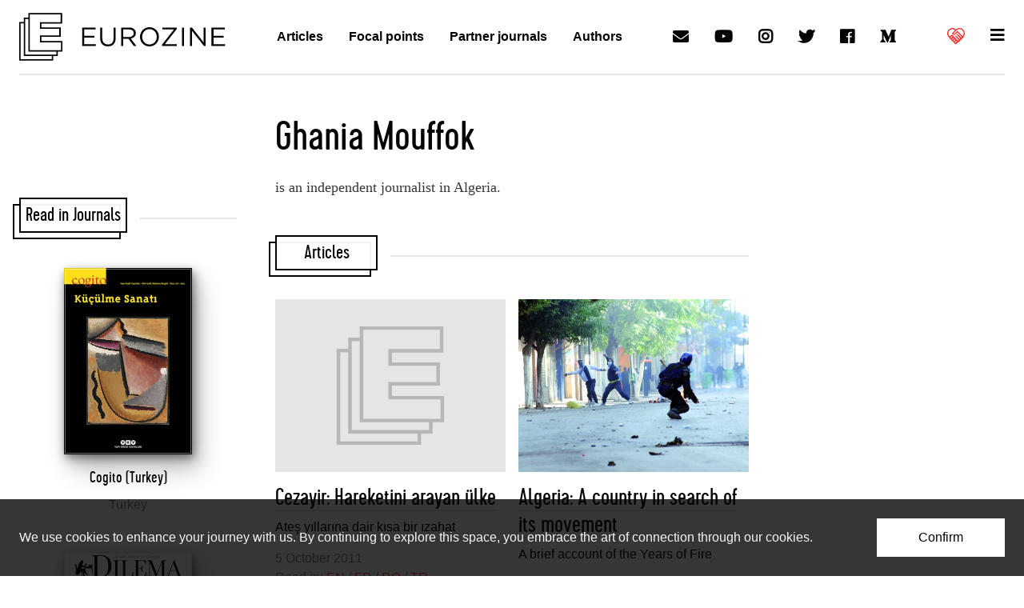

--- FILE ---
content_type: text/html; charset=utf-8
request_url: https://www.google.com/recaptcha/api2/aframe
body_size: 267
content:
<!DOCTYPE HTML><html><head><meta http-equiv="content-type" content="text/html; charset=UTF-8"></head><body><script nonce="idB3luw5nCa-k6xbZC5Xhg">/** Anti-fraud and anti-abuse applications only. See google.com/recaptcha */ try{var clients={'sodar':'https://pagead2.googlesyndication.com/pagead/sodar?'};window.addEventListener("message",function(a){try{if(a.source===window.parent){var b=JSON.parse(a.data);var c=clients[b['id']];if(c){var d=document.createElement('img');d.src=c+b['params']+'&rc='+(localStorage.getItem("rc::a")?sessionStorage.getItem("rc::b"):"");window.document.body.appendChild(d);sessionStorage.setItem("rc::e",parseInt(sessionStorage.getItem("rc::e")||0)+1);localStorage.setItem("rc::h",'1769437544869');}}}catch(b){}});window.parent.postMessage("_grecaptcha_ready", "*");}catch(b){}</script></body></html>